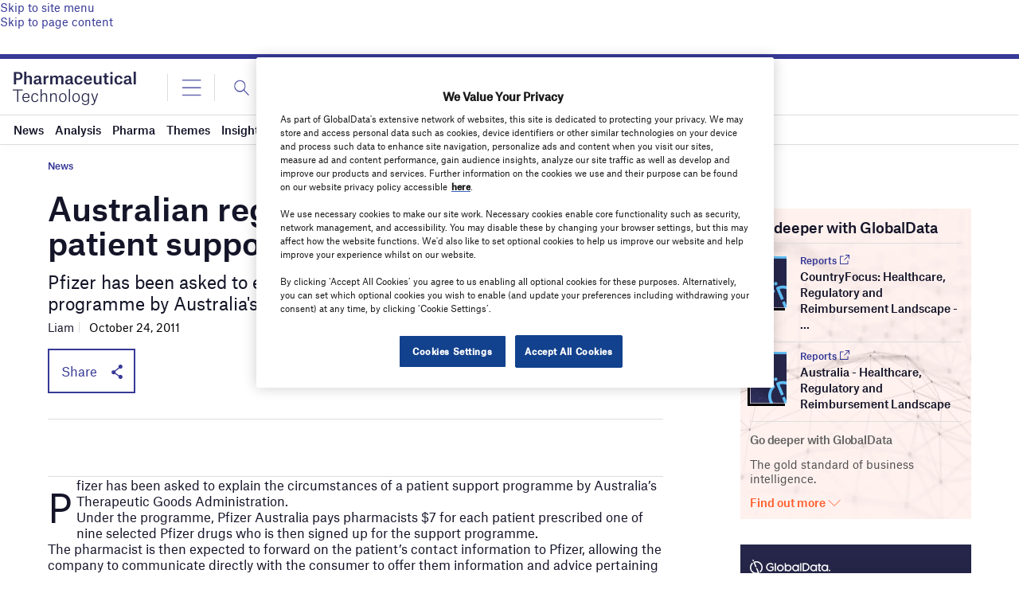

--- FILE ---
content_type: text/html; charset=utf-8
request_url: https://www.google.com/recaptcha/api2/anchor?ar=1&k=6LcqBjQUAAAAAOm0OoVcGhdeuwRaYeG44rfzGqtv&co=aHR0cHM6Ly93d3cucGhhcm1hY2V1dGljYWwtdGVjaG5vbG9neS5jb206NDQz&hl=en&v=PoyoqOPhxBO7pBk68S4YbpHZ&size=normal&anchor-ms=20000&execute-ms=30000&cb=gzszsgry55xn
body_size: 49399
content:
<!DOCTYPE HTML><html dir="ltr" lang="en"><head><meta http-equiv="Content-Type" content="text/html; charset=UTF-8">
<meta http-equiv="X-UA-Compatible" content="IE=edge">
<title>reCAPTCHA</title>
<style type="text/css">
/* cyrillic-ext */
@font-face {
  font-family: 'Roboto';
  font-style: normal;
  font-weight: 400;
  font-stretch: 100%;
  src: url(//fonts.gstatic.com/s/roboto/v48/KFO7CnqEu92Fr1ME7kSn66aGLdTylUAMa3GUBHMdazTgWw.woff2) format('woff2');
  unicode-range: U+0460-052F, U+1C80-1C8A, U+20B4, U+2DE0-2DFF, U+A640-A69F, U+FE2E-FE2F;
}
/* cyrillic */
@font-face {
  font-family: 'Roboto';
  font-style: normal;
  font-weight: 400;
  font-stretch: 100%;
  src: url(//fonts.gstatic.com/s/roboto/v48/KFO7CnqEu92Fr1ME7kSn66aGLdTylUAMa3iUBHMdazTgWw.woff2) format('woff2');
  unicode-range: U+0301, U+0400-045F, U+0490-0491, U+04B0-04B1, U+2116;
}
/* greek-ext */
@font-face {
  font-family: 'Roboto';
  font-style: normal;
  font-weight: 400;
  font-stretch: 100%;
  src: url(//fonts.gstatic.com/s/roboto/v48/KFO7CnqEu92Fr1ME7kSn66aGLdTylUAMa3CUBHMdazTgWw.woff2) format('woff2');
  unicode-range: U+1F00-1FFF;
}
/* greek */
@font-face {
  font-family: 'Roboto';
  font-style: normal;
  font-weight: 400;
  font-stretch: 100%;
  src: url(//fonts.gstatic.com/s/roboto/v48/KFO7CnqEu92Fr1ME7kSn66aGLdTylUAMa3-UBHMdazTgWw.woff2) format('woff2');
  unicode-range: U+0370-0377, U+037A-037F, U+0384-038A, U+038C, U+038E-03A1, U+03A3-03FF;
}
/* math */
@font-face {
  font-family: 'Roboto';
  font-style: normal;
  font-weight: 400;
  font-stretch: 100%;
  src: url(//fonts.gstatic.com/s/roboto/v48/KFO7CnqEu92Fr1ME7kSn66aGLdTylUAMawCUBHMdazTgWw.woff2) format('woff2');
  unicode-range: U+0302-0303, U+0305, U+0307-0308, U+0310, U+0312, U+0315, U+031A, U+0326-0327, U+032C, U+032F-0330, U+0332-0333, U+0338, U+033A, U+0346, U+034D, U+0391-03A1, U+03A3-03A9, U+03B1-03C9, U+03D1, U+03D5-03D6, U+03F0-03F1, U+03F4-03F5, U+2016-2017, U+2034-2038, U+203C, U+2040, U+2043, U+2047, U+2050, U+2057, U+205F, U+2070-2071, U+2074-208E, U+2090-209C, U+20D0-20DC, U+20E1, U+20E5-20EF, U+2100-2112, U+2114-2115, U+2117-2121, U+2123-214F, U+2190, U+2192, U+2194-21AE, U+21B0-21E5, U+21F1-21F2, U+21F4-2211, U+2213-2214, U+2216-22FF, U+2308-230B, U+2310, U+2319, U+231C-2321, U+2336-237A, U+237C, U+2395, U+239B-23B7, U+23D0, U+23DC-23E1, U+2474-2475, U+25AF, U+25B3, U+25B7, U+25BD, U+25C1, U+25CA, U+25CC, U+25FB, U+266D-266F, U+27C0-27FF, U+2900-2AFF, U+2B0E-2B11, U+2B30-2B4C, U+2BFE, U+3030, U+FF5B, U+FF5D, U+1D400-1D7FF, U+1EE00-1EEFF;
}
/* symbols */
@font-face {
  font-family: 'Roboto';
  font-style: normal;
  font-weight: 400;
  font-stretch: 100%;
  src: url(//fonts.gstatic.com/s/roboto/v48/KFO7CnqEu92Fr1ME7kSn66aGLdTylUAMaxKUBHMdazTgWw.woff2) format('woff2');
  unicode-range: U+0001-000C, U+000E-001F, U+007F-009F, U+20DD-20E0, U+20E2-20E4, U+2150-218F, U+2190, U+2192, U+2194-2199, U+21AF, U+21E6-21F0, U+21F3, U+2218-2219, U+2299, U+22C4-22C6, U+2300-243F, U+2440-244A, U+2460-24FF, U+25A0-27BF, U+2800-28FF, U+2921-2922, U+2981, U+29BF, U+29EB, U+2B00-2BFF, U+4DC0-4DFF, U+FFF9-FFFB, U+10140-1018E, U+10190-1019C, U+101A0, U+101D0-101FD, U+102E0-102FB, U+10E60-10E7E, U+1D2C0-1D2D3, U+1D2E0-1D37F, U+1F000-1F0FF, U+1F100-1F1AD, U+1F1E6-1F1FF, U+1F30D-1F30F, U+1F315, U+1F31C, U+1F31E, U+1F320-1F32C, U+1F336, U+1F378, U+1F37D, U+1F382, U+1F393-1F39F, U+1F3A7-1F3A8, U+1F3AC-1F3AF, U+1F3C2, U+1F3C4-1F3C6, U+1F3CA-1F3CE, U+1F3D4-1F3E0, U+1F3ED, U+1F3F1-1F3F3, U+1F3F5-1F3F7, U+1F408, U+1F415, U+1F41F, U+1F426, U+1F43F, U+1F441-1F442, U+1F444, U+1F446-1F449, U+1F44C-1F44E, U+1F453, U+1F46A, U+1F47D, U+1F4A3, U+1F4B0, U+1F4B3, U+1F4B9, U+1F4BB, U+1F4BF, U+1F4C8-1F4CB, U+1F4D6, U+1F4DA, U+1F4DF, U+1F4E3-1F4E6, U+1F4EA-1F4ED, U+1F4F7, U+1F4F9-1F4FB, U+1F4FD-1F4FE, U+1F503, U+1F507-1F50B, U+1F50D, U+1F512-1F513, U+1F53E-1F54A, U+1F54F-1F5FA, U+1F610, U+1F650-1F67F, U+1F687, U+1F68D, U+1F691, U+1F694, U+1F698, U+1F6AD, U+1F6B2, U+1F6B9-1F6BA, U+1F6BC, U+1F6C6-1F6CF, U+1F6D3-1F6D7, U+1F6E0-1F6EA, U+1F6F0-1F6F3, U+1F6F7-1F6FC, U+1F700-1F7FF, U+1F800-1F80B, U+1F810-1F847, U+1F850-1F859, U+1F860-1F887, U+1F890-1F8AD, U+1F8B0-1F8BB, U+1F8C0-1F8C1, U+1F900-1F90B, U+1F93B, U+1F946, U+1F984, U+1F996, U+1F9E9, U+1FA00-1FA6F, U+1FA70-1FA7C, U+1FA80-1FA89, U+1FA8F-1FAC6, U+1FACE-1FADC, U+1FADF-1FAE9, U+1FAF0-1FAF8, U+1FB00-1FBFF;
}
/* vietnamese */
@font-face {
  font-family: 'Roboto';
  font-style: normal;
  font-weight: 400;
  font-stretch: 100%;
  src: url(//fonts.gstatic.com/s/roboto/v48/KFO7CnqEu92Fr1ME7kSn66aGLdTylUAMa3OUBHMdazTgWw.woff2) format('woff2');
  unicode-range: U+0102-0103, U+0110-0111, U+0128-0129, U+0168-0169, U+01A0-01A1, U+01AF-01B0, U+0300-0301, U+0303-0304, U+0308-0309, U+0323, U+0329, U+1EA0-1EF9, U+20AB;
}
/* latin-ext */
@font-face {
  font-family: 'Roboto';
  font-style: normal;
  font-weight: 400;
  font-stretch: 100%;
  src: url(//fonts.gstatic.com/s/roboto/v48/KFO7CnqEu92Fr1ME7kSn66aGLdTylUAMa3KUBHMdazTgWw.woff2) format('woff2');
  unicode-range: U+0100-02BA, U+02BD-02C5, U+02C7-02CC, U+02CE-02D7, U+02DD-02FF, U+0304, U+0308, U+0329, U+1D00-1DBF, U+1E00-1E9F, U+1EF2-1EFF, U+2020, U+20A0-20AB, U+20AD-20C0, U+2113, U+2C60-2C7F, U+A720-A7FF;
}
/* latin */
@font-face {
  font-family: 'Roboto';
  font-style: normal;
  font-weight: 400;
  font-stretch: 100%;
  src: url(//fonts.gstatic.com/s/roboto/v48/KFO7CnqEu92Fr1ME7kSn66aGLdTylUAMa3yUBHMdazQ.woff2) format('woff2');
  unicode-range: U+0000-00FF, U+0131, U+0152-0153, U+02BB-02BC, U+02C6, U+02DA, U+02DC, U+0304, U+0308, U+0329, U+2000-206F, U+20AC, U+2122, U+2191, U+2193, U+2212, U+2215, U+FEFF, U+FFFD;
}
/* cyrillic-ext */
@font-face {
  font-family: 'Roboto';
  font-style: normal;
  font-weight: 500;
  font-stretch: 100%;
  src: url(//fonts.gstatic.com/s/roboto/v48/KFO7CnqEu92Fr1ME7kSn66aGLdTylUAMa3GUBHMdazTgWw.woff2) format('woff2');
  unicode-range: U+0460-052F, U+1C80-1C8A, U+20B4, U+2DE0-2DFF, U+A640-A69F, U+FE2E-FE2F;
}
/* cyrillic */
@font-face {
  font-family: 'Roboto';
  font-style: normal;
  font-weight: 500;
  font-stretch: 100%;
  src: url(//fonts.gstatic.com/s/roboto/v48/KFO7CnqEu92Fr1ME7kSn66aGLdTylUAMa3iUBHMdazTgWw.woff2) format('woff2');
  unicode-range: U+0301, U+0400-045F, U+0490-0491, U+04B0-04B1, U+2116;
}
/* greek-ext */
@font-face {
  font-family: 'Roboto';
  font-style: normal;
  font-weight: 500;
  font-stretch: 100%;
  src: url(//fonts.gstatic.com/s/roboto/v48/KFO7CnqEu92Fr1ME7kSn66aGLdTylUAMa3CUBHMdazTgWw.woff2) format('woff2');
  unicode-range: U+1F00-1FFF;
}
/* greek */
@font-face {
  font-family: 'Roboto';
  font-style: normal;
  font-weight: 500;
  font-stretch: 100%;
  src: url(//fonts.gstatic.com/s/roboto/v48/KFO7CnqEu92Fr1ME7kSn66aGLdTylUAMa3-UBHMdazTgWw.woff2) format('woff2');
  unicode-range: U+0370-0377, U+037A-037F, U+0384-038A, U+038C, U+038E-03A1, U+03A3-03FF;
}
/* math */
@font-face {
  font-family: 'Roboto';
  font-style: normal;
  font-weight: 500;
  font-stretch: 100%;
  src: url(//fonts.gstatic.com/s/roboto/v48/KFO7CnqEu92Fr1ME7kSn66aGLdTylUAMawCUBHMdazTgWw.woff2) format('woff2');
  unicode-range: U+0302-0303, U+0305, U+0307-0308, U+0310, U+0312, U+0315, U+031A, U+0326-0327, U+032C, U+032F-0330, U+0332-0333, U+0338, U+033A, U+0346, U+034D, U+0391-03A1, U+03A3-03A9, U+03B1-03C9, U+03D1, U+03D5-03D6, U+03F0-03F1, U+03F4-03F5, U+2016-2017, U+2034-2038, U+203C, U+2040, U+2043, U+2047, U+2050, U+2057, U+205F, U+2070-2071, U+2074-208E, U+2090-209C, U+20D0-20DC, U+20E1, U+20E5-20EF, U+2100-2112, U+2114-2115, U+2117-2121, U+2123-214F, U+2190, U+2192, U+2194-21AE, U+21B0-21E5, U+21F1-21F2, U+21F4-2211, U+2213-2214, U+2216-22FF, U+2308-230B, U+2310, U+2319, U+231C-2321, U+2336-237A, U+237C, U+2395, U+239B-23B7, U+23D0, U+23DC-23E1, U+2474-2475, U+25AF, U+25B3, U+25B7, U+25BD, U+25C1, U+25CA, U+25CC, U+25FB, U+266D-266F, U+27C0-27FF, U+2900-2AFF, U+2B0E-2B11, U+2B30-2B4C, U+2BFE, U+3030, U+FF5B, U+FF5D, U+1D400-1D7FF, U+1EE00-1EEFF;
}
/* symbols */
@font-face {
  font-family: 'Roboto';
  font-style: normal;
  font-weight: 500;
  font-stretch: 100%;
  src: url(//fonts.gstatic.com/s/roboto/v48/KFO7CnqEu92Fr1ME7kSn66aGLdTylUAMaxKUBHMdazTgWw.woff2) format('woff2');
  unicode-range: U+0001-000C, U+000E-001F, U+007F-009F, U+20DD-20E0, U+20E2-20E4, U+2150-218F, U+2190, U+2192, U+2194-2199, U+21AF, U+21E6-21F0, U+21F3, U+2218-2219, U+2299, U+22C4-22C6, U+2300-243F, U+2440-244A, U+2460-24FF, U+25A0-27BF, U+2800-28FF, U+2921-2922, U+2981, U+29BF, U+29EB, U+2B00-2BFF, U+4DC0-4DFF, U+FFF9-FFFB, U+10140-1018E, U+10190-1019C, U+101A0, U+101D0-101FD, U+102E0-102FB, U+10E60-10E7E, U+1D2C0-1D2D3, U+1D2E0-1D37F, U+1F000-1F0FF, U+1F100-1F1AD, U+1F1E6-1F1FF, U+1F30D-1F30F, U+1F315, U+1F31C, U+1F31E, U+1F320-1F32C, U+1F336, U+1F378, U+1F37D, U+1F382, U+1F393-1F39F, U+1F3A7-1F3A8, U+1F3AC-1F3AF, U+1F3C2, U+1F3C4-1F3C6, U+1F3CA-1F3CE, U+1F3D4-1F3E0, U+1F3ED, U+1F3F1-1F3F3, U+1F3F5-1F3F7, U+1F408, U+1F415, U+1F41F, U+1F426, U+1F43F, U+1F441-1F442, U+1F444, U+1F446-1F449, U+1F44C-1F44E, U+1F453, U+1F46A, U+1F47D, U+1F4A3, U+1F4B0, U+1F4B3, U+1F4B9, U+1F4BB, U+1F4BF, U+1F4C8-1F4CB, U+1F4D6, U+1F4DA, U+1F4DF, U+1F4E3-1F4E6, U+1F4EA-1F4ED, U+1F4F7, U+1F4F9-1F4FB, U+1F4FD-1F4FE, U+1F503, U+1F507-1F50B, U+1F50D, U+1F512-1F513, U+1F53E-1F54A, U+1F54F-1F5FA, U+1F610, U+1F650-1F67F, U+1F687, U+1F68D, U+1F691, U+1F694, U+1F698, U+1F6AD, U+1F6B2, U+1F6B9-1F6BA, U+1F6BC, U+1F6C6-1F6CF, U+1F6D3-1F6D7, U+1F6E0-1F6EA, U+1F6F0-1F6F3, U+1F6F7-1F6FC, U+1F700-1F7FF, U+1F800-1F80B, U+1F810-1F847, U+1F850-1F859, U+1F860-1F887, U+1F890-1F8AD, U+1F8B0-1F8BB, U+1F8C0-1F8C1, U+1F900-1F90B, U+1F93B, U+1F946, U+1F984, U+1F996, U+1F9E9, U+1FA00-1FA6F, U+1FA70-1FA7C, U+1FA80-1FA89, U+1FA8F-1FAC6, U+1FACE-1FADC, U+1FADF-1FAE9, U+1FAF0-1FAF8, U+1FB00-1FBFF;
}
/* vietnamese */
@font-face {
  font-family: 'Roboto';
  font-style: normal;
  font-weight: 500;
  font-stretch: 100%;
  src: url(//fonts.gstatic.com/s/roboto/v48/KFO7CnqEu92Fr1ME7kSn66aGLdTylUAMa3OUBHMdazTgWw.woff2) format('woff2');
  unicode-range: U+0102-0103, U+0110-0111, U+0128-0129, U+0168-0169, U+01A0-01A1, U+01AF-01B0, U+0300-0301, U+0303-0304, U+0308-0309, U+0323, U+0329, U+1EA0-1EF9, U+20AB;
}
/* latin-ext */
@font-face {
  font-family: 'Roboto';
  font-style: normal;
  font-weight: 500;
  font-stretch: 100%;
  src: url(//fonts.gstatic.com/s/roboto/v48/KFO7CnqEu92Fr1ME7kSn66aGLdTylUAMa3KUBHMdazTgWw.woff2) format('woff2');
  unicode-range: U+0100-02BA, U+02BD-02C5, U+02C7-02CC, U+02CE-02D7, U+02DD-02FF, U+0304, U+0308, U+0329, U+1D00-1DBF, U+1E00-1E9F, U+1EF2-1EFF, U+2020, U+20A0-20AB, U+20AD-20C0, U+2113, U+2C60-2C7F, U+A720-A7FF;
}
/* latin */
@font-face {
  font-family: 'Roboto';
  font-style: normal;
  font-weight: 500;
  font-stretch: 100%;
  src: url(//fonts.gstatic.com/s/roboto/v48/KFO7CnqEu92Fr1ME7kSn66aGLdTylUAMa3yUBHMdazQ.woff2) format('woff2');
  unicode-range: U+0000-00FF, U+0131, U+0152-0153, U+02BB-02BC, U+02C6, U+02DA, U+02DC, U+0304, U+0308, U+0329, U+2000-206F, U+20AC, U+2122, U+2191, U+2193, U+2212, U+2215, U+FEFF, U+FFFD;
}
/* cyrillic-ext */
@font-face {
  font-family: 'Roboto';
  font-style: normal;
  font-weight: 900;
  font-stretch: 100%;
  src: url(//fonts.gstatic.com/s/roboto/v48/KFO7CnqEu92Fr1ME7kSn66aGLdTylUAMa3GUBHMdazTgWw.woff2) format('woff2');
  unicode-range: U+0460-052F, U+1C80-1C8A, U+20B4, U+2DE0-2DFF, U+A640-A69F, U+FE2E-FE2F;
}
/* cyrillic */
@font-face {
  font-family: 'Roboto';
  font-style: normal;
  font-weight: 900;
  font-stretch: 100%;
  src: url(//fonts.gstatic.com/s/roboto/v48/KFO7CnqEu92Fr1ME7kSn66aGLdTylUAMa3iUBHMdazTgWw.woff2) format('woff2');
  unicode-range: U+0301, U+0400-045F, U+0490-0491, U+04B0-04B1, U+2116;
}
/* greek-ext */
@font-face {
  font-family: 'Roboto';
  font-style: normal;
  font-weight: 900;
  font-stretch: 100%;
  src: url(//fonts.gstatic.com/s/roboto/v48/KFO7CnqEu92Fr1ME7kSn66aGLdTylUAMa3CUBHMdazTgWw.woff2) format('woff2');
  unicode-range: U+1F00-1FFF;
}
/* greek */
@font-face {
  font-family: 'Roboto';
  font-style: normal;
  font-weight: 900;
  font-stretch: 100%;
  src: url(//fonts.gstatic.com/s/roboto/v48/KFO7CnqEu92Fr1ME7kSn66aGLdTylUAMa3-UBHMdazTgWw.woff2) format('woff2');
  unicode-range: U+0370-0377, U+037A-037F, U+0384-038A, U+038C, U+038E-03A1, U+03A3-03FF;
}
/* math */
@font-face {
  font-family: 'Roboto';
  font-style: normal;
  font-weight: 900;
  font-stretch: 100%;
  src: url(//fonts.gstatic.com/s/roboto/v48/KFO7CnqEu92Fr1ME7kSn66aGLdTylUAMawCUBHMdazTgWw.woff2) format('woff2');
  unicode-range: U+0302-0303, U+0305, U+0307-0308, U+0310, U+0312, U+0315, U+031A, U+0326-0327, U+032C, U+032F-0330, U+0332-0333, U+0338, U+033A, U+0346, U+034D, U+0391-03A1, U+03A3-03A9, U+03B1-03C9, U+03D1, U+03D5-03D6, U+03F0-03F1, U+03F4-03F5, U+2016-2017, U+2034-2038, U+203C, U+2040, U+2043, U+2047, U+2050, U+2057, U+205F, U+2070-2071, U+2074-208E, U+2090-209C, U+20D0-20DC, U+20E1, U+20E5-20EF, U+2100-2112, U+2114-2115, U+2117-2121, U+2123-214F, U+2190, U+2192, U+2194-21AE, U+21B0-21E5, U+21F1-21F2, U+21F4-2211, U+2213-2214, U+2216-22FF, U+2308-230B, U+2310, U+2319, U+231C-2321, U+2336-237A, U+237C, U+2395, U+239B-23B7, U+23D0, U+23DC-23E1, U+2474-2475, U+25AF, U+25B3, U+25B7, U+25BD, U+25C1, U+25CA, U+25CC, U+25FB, U+266D-266F, U+27C0-27FF, U+2900-2AFF, U+2B0E-2B11, U+2B30-2B4C, U+2BFE, U+3030, U+FF5B, U+FF5D, U+1D400-1D7FF, U+1EE00-1EEFF;
}
/* symbols */
@font-face {
  font-family: 'Roboto';
  font-style: normal;
  font-weight: 900;
  font-stretch: 100%;
  src: url(//fonts.gstatic.com/s/roboto/v48/KFO7CnqEu92Fr1ME7kSn66aGLdTylUAMaxKUBHMdazTgWw.woff2) format('woff2');
  unicode-range: U+0001-000C, U+000E-001F, U+007F-009F, U+20DD-20E0, U+20E2-20E4, U+2150-218F, U+2190, U+2192, U+2194-2199, U+21AF, U+21E6-21F0, U+21F3, U+2218-2219, U+2299, U+22C4-22C6, U+2300-243F, U+2440-244A, U+2460-24FF, U+25A0-27BF, U+2800-28FF, U+2921-2922, U+2981, U+29BF, U+29EB, U+2B00-2BFF, U+4DC0-4DFF, U+FFF9-FFFB, U+10140-1018E, U+10190-1019C, U+101A0, U+101D0-101FD, U+102E0-102FB, U+10E60-10E7E, U+1D2C0-1D2D3, U+1D2E0-1D37F, U+1F000-1F0FF, U+1F100-1F1AD, U+1F1E6-1F1FF, U+1F30D-1F30F, U+1F315, U+1F31C, U+1F31E, U+1F320-1F32C, U+1F336, U+1F378, U+1F37D, U+1F382, U+1F393-1F39F, U+1F3A7-1F3A8, U+1F3AC-1F3AF, U+1F3C2, U+1F3C4-1F3C6, U+1F3CA-1F3CE, U+1F3D4-1F3E0, U+1F3ED, U+1F3F1-1F3F3, U+1F3F5-1F3F7, U+1F408, U+1F415, U+1F41F, U+1F426, U+1F43F, U+1F441-1F442, U+1F444, U+1F446-1F449, U+1F44C-1F44E, U+1F453, U+1F46A, U+1F47D, U+1F4A3, U+1F4B0, U+1F4B3, U+1F4B9, U+1F4BB, U+1F4BF, U+1F4C8-1F4CB, U+1F4D6, U+1F4DA, U+1F4DF, U+1F4E3-1F4E6, U+1F4EA-1F4ED, U+1F4F7, U+1F4F9-1F4FB, U+1F4FD-1F4FE, U+1F503, U+1F507-1F50B, U+1F50D, U+1F512-1F513, U+1F53E-1F54A, U+1F54F-1F5FA, U+1F610, U+1F650-1F67F, U+1F687, U+1F68D, U+1F691, U+1F694, U+1F698, U+1F6AD, U+1F6B2, U+1F6B9-1F6BA, U+1F6BC, U+1F6C6-1F6CF, U+1F6D3-1F6D7, U+1F6E0-1F6EA, U+1F6F0-1F6F3, U+1F6F7-1F6FC, U+1F700-1F7FF, U+1F800-1F80B, U+1F810-1F847, U+1F850-1F859, U+1F860-1F887, U+1F890-1F8AD, U+1F8B0-1F8BB, U+1F8C0-1F8C1, U+1F900-1F90B, U+1F93B, U+1F946, U+1F984, U+1F996, U+1F9E9, U+1FA00-1FA6F, U+1FA70-1FA7C, U+1FA80-1FA89, U+1FA8F-1FAC6, U+1FACE-1FADC, U+1FADF-1FAE9, U+1FAF0-1FAF8, U+1FB00-1FBFF;
}
/* vietnamese */
@font-face {
  font-family: 'Roboto';
  font-style: normal;
  font-weight: 900;
  font-stretch: 100%;
  src: url(//fonts.gstatic.com/s/roboto/v48/KFO7CnqEu92Fr1ME7kSn66aGLdTylUAMa3OUBHMdazTgWw.woff2) format('woff2');
  unicode-range: U+0102-0103, U+0110-0111, U+0128-0129, U+0168-0169, U+01A0-01A1, U+01AF-01B0, U+0300-0301, U+0303-0304, U+0308-0309, U+0323, U+0329, U+1EA0-1EF9, U+20AB;
}
/* latin-ext */
@font-face {
  font-family: 'Roboto';
  font-style: normal;
  font-weight: 900;
  font-stretch: 100%;
  src: url(//fonts.gstatic.com/s/roboto/v48/KFO7CnqEu92Fr1ME7kSn66aGLdTylUAMa3KUBHMdazTgWw.woff2) format('woff2');
  unicode-range: U+0100-02BA, U+02BD-02C5, U+02C7-02CC, U+02CE-02D7, U+02DD-02FF, U+0304, U+0308, U+0329, U+1D00-1DBF, U+1E00-1E9F, U+1EF2-1EFF, U+2020, U+20A0-20AB, U+20AD-20C0, U+2113, U+2C60-2C7F, U+A720-A7FF;
}
/* latin */
@font-face {
  font-family: 'Roboto';
  font-style: normal;
  font-weight: 900;
  font-stretch: 100%;
  src: url(//fonts.gstatic.com/s/roboto/v48/KFO7CnqEu92Fr1ME7kSn66aGLdTylUAMa3yUBHMdazQ.woff2) format('woff2');
  unicode-range: U+0000-00FF, U+0131, U+0152-0153, U+02BB-02BC, U+02C6, U+02DA, U+02DC, U+0304, U+0308, U+0329, U+2000-206F, U+20AC, U+2122, U+2191, U+2193, U+2212, U+2215, U+FEFF, U+FFFD;
}

</style>
<link rel="stylesheet" type="text/css" href="https://www.gstatic.com/recaptcha/releases/PoyoqOPhxBO7pBk68S4YbpHZ/styles__ltr.css">
<script nonce="TvCLDAY1gh7F3amw8lZOYg" type="text/javascript">window['__recaptcha_api'] = 'https://www.google.com/recaptcha/api2/';</script>
<script type="text/javascript" src="https://www.gstatic.com/recaptcha/releases/PoyoqOPhxBO7pBk68S4YbpHZ/recaptcha__en.js" nonce="TvCLDAY1gh7F3amw8lZOYg">
      
    </script></head>
<body><div id="rc-anchor-alert" class="rc-anchor-alert"></div>
<input type="hidden" id="recaptcha-token" value="[base64]">
<script type="text/javascript" nonce="TvCLDAY1gh7F3amw8lZOYg">
      recaptcha.anchor.Main.init("[\x22ainput\x22,[\x22bgdata\x22,\x22\x22,\[base64]/[base64]/MjU1Ong/[base64]/[base64]/[base64]/[base64]/[base64]/[base64]/[base64]/[base64]/[base64]/[base64]/[base64]/[base64]/[base64]/[base64]/[base64]\\u003d\x22,\[base64]\\u003d\\u003d\x22,\x22woHChVjDt8Kqf0/CusO8VR/DhsOdYgs4wr9/wrsuwrvCgkvDucOYw7ssdsO6LcONPsKdaMOtTMOhdsKlB8KCwrsAwoIYwrAAwo5iSMKLcXfCisKCZCA4XREkAsOTbcKnH8Kxwp9vanLCtH/[base64]/DvT7CtH7DpkbCpkbCjcOyw7nDv8ODW3J+wos7wq/DoGbCksKowrXDggVUGWXDvMOoZkkdCsK9XxoewovDpSHCn8K2FGvCr8OaK8OJw5zCm8OLw5fDncKPwp/ClERhwrU/L8KKw6YFwrlEwqjCognDtMOObi7CjsOfa37Du8OKbXJ0HsOIR8Kdwo/CvMOlw4bDi14cInrDscKswoVewovDlk/Ck8Kuw6PDncOzwrM4w4LDisKKSQTDlxhQAhXDuiJTw4RBNlnDhyvCrcKOdSHDtMK0wqAHIRFjG8OYEMK9w43DmcKgwpfCpkUOSFLCgMOeD8KfwoZ/dWLCjcKXwo/DoxECSgjDrMO2csKdwp7CnC9ewrtJwpDCoMOhTcOiw5/CiWLClyEPw5XDhgxDwpzDm8KvwrXCgMKOWsOVwqbChFTCo3bCgXF0w7vDqmrCvcK2HGYMf8O+w4DDli5JJRHDvsOaDMKUwobDszTDsMOjNcOED19LVcOXbMOufCc/asOMIsKqwrXCmMKMwrfDoxRIw4Bzw7/DgsOjJsKPW8K/A8OeF8OaQ8Krw73DsHPCkmPDjWB+KcKqw7jCg8O2wp/Dn8KgcsOgwqfDp0MzEirClhzDrwNHDsKcw4bDuRvDg2Y8M8O7wrtvwploQinClEUpQ8KjwpPCm8Ouw6Z+a8KRJcKcw6x0wqUxwrHDgsK9woMdTHzCr8K4wpsxwqcCO8OHesKhw5/DnA87Y8OmB8Kyw7zDvsOlVC9Mw53DnQzDlCvCjQNDMFMsNxjDn8O6PhoTwoXCkHnCm2jCjcKCwprDmcKMWS/CnC/CiiNhcV/[base64]/FMKxwqNtbBXCksOVeSHDrMOZwqXDucKSw60uZcKKCMKwK8OfYnYKw68xTy/CicKqw6omw7c+Uyhnwq3DhSTDgsKUw6EowoV5YMOpP8KEw40Uw5gNwrnDqE7DgMKoGAh/wrnDkDrCvGrCrXHDu13DlA7CscOGwp1vQMO7ZUhVCcKlecKnNipwNQLCqAPDjcOjw4vCtWhpw6wAf0gIw74Iwpx/wojCv0/ClHpsw5subUjCrcKqw5zDm8KhHXxjT8KtTWcuwo9CeMKSecO2YsKiwrBNw7/[base64]/CrsKDwq4JBXzDhcOwRk0PUcKNwpg/w4EUwoHCl01YwpEEwojCoyEGTFEEHFjCosORZcKdWAMKw5lGS8OSwq4OQMKtw7wVw73Dlj0gGMKGMlBtIsOkRGrCiTTCv8OAbwDDoAc/[base64]/Cv8OJNiIYw4pSRMKowrHDpxPCim3CucO+HxzDrsOzwrTDisOedzHCosOsw7xbQx3DmsKtwqRTwpvCkU9LT37DlxHCkMOVMSLCtcKCC3F3JcOTD8OXIsKFwqEAw7fClRRfI8KnLMOxAMOZMsOpXRjCoUvCv3jDpsKPJ8O3Z8K2w6c/LsKNdcOxwoAgwplmClQXPsOtXBjCsMKTwrTDjMKRw6bCl8OLN8KufcOkSMOjAcOKwrZ+wpTCvDjCkExTWVnChcKkQ23DigIKfGLDpFIpwqA6McKLUWTCoixJwp8nwoDCqzfDmcONw45pw5whw5YraRTDmsOswrtrcGp/[base64]/Ds8KiFBkYWmw5bAcrJjTDocO1J0Zow43Dk8KLw4jDj8Okw7tmw6HCmsOkw63DncOWIWF1w5pUCMONwo7DlQ7DpsOhw4E/[base64]/CsknCtMObw7tjO8O4wq9gWsOKfx3DujhIwrYme2zDiH3Cjz7Ct8KuKMKBIy3DucOxw6/CjUNiw7zDjsOow5zCg8ORYcKBH3Z4E8Kew4ZoMTbCulDCoF/DvcOEGlMkwo9tegJEWsKmwo/CqcO8QGbCqgYgbQkGZkHDmF0GKiDDtVjDsEt6HUfChcOfwqLDt8OZwqjCi2UPw5/CpMKGwpIzHcO1QMKjw6UZw61Qw7vCtcO7wqpHXFY3WcOITwIPwr18wpBFPRcJL03CvynCrcOUwqQ4PmwZw4DCkcKbw6Yww4LDhMObwq86bMOwa0LDqTEHXkzDhy7DvcOjwoBRwrtTPxBlwp/CsBlVQ0t1PsOJw67DqhHDj8OuBcOBFkRweWHCo0XCrsOtwqPCgDLCj8KpGsKFw5ETw4/DuMO8w5lHNMOZGcOTw6vCqBtRMhfDpA7Cj3DCm8K7e8OtawM9w4JRDgjCt8KNH8Kdw683wokow608wpLDtcKTwpzDlDYfO1/DicOqw7LDi8KKwrnDji5Mw41nw4/[base64]/Dhg82w5Qdw6UCw5x8D256w7jDhcKQcCFgw4dddjRdP8KWacOxwq83e3DDusO5e3/Doks5NMO2H2rCjMOrA8K/TmI6TkrCr8OnQH5ww6vCvBXDisO4IgbDu8K8D3Fsw5ZcwogBw74hw7VSaMOqAUDDv8KZF8OeCTFFwo3DvwrCjcO5wpV9wo8gJ8O/wrd2w4APwozDg8OEwpcsHmN7w5rDncKdWcOIICrCqmhpwr/[base64]/CtMKrw7XCuMOBw5/Dr8OKeiUqw4Z6ccO2Gw/Ds8KaWH3DpkkWUMKfNcKSZ8Knw59bw5EIw4Z7w5dlA0QhcjbCkVU7wrXDnsKObQPDvgTDq8O6wpx7wrTDhBPDk8KHD8KUEj8LDMOpdMKuPRPDnEjDhXJCRsK6w5zDlcOTwo/[base64]/CjDgVw73CnC4sWAdtK1kpPTQVw7dsbcOsZMO0BUnDqm/CtMKiw4o+eh3DmnxlwpHCuMKjwqbDtMKQw7HDq8ORw7kqwqPCuirCv8KgUMOiw4VRwotZw6VyE8O6TE/DvApnw4zCssOtVFzCvEdZwrAVRsO2w6vDnW7Ch8KpRj/DicKQdlXDhsOJHAXClDzDqUU1bcKQw6Qdw6/[base64]/SnUnHSMCw5NZwpFucsOzw6UXQS5QGMO/asOQw5bDhCXCl8OSwqPCkDzDuzfDvMKgA8OqwppxccKoZMKfTz7DisOiwp7DiCd1wqPDk8KLcQXDucKewqLDjxXDu8KIX2ouw69YIsOJwqMRw7nDmGXDqB0Cc8OKwqQ/[base64]/CuMK0YQUUbcKxw61lw6rCm13DvcKIw6tuw4TDgcONwpYmIcObwpNGw4TDn8OrNmLCrTrDtsOAwp17ECfClsOiJyzDpcOeUsKhfCBEWMKfwpDDlsKTB0jDsMO2wo8sA2vDjsOlaAHDqMKmESzDpMKBwpNjwo/Cl1XDhwICw5AuCMKvwodvw505N8OjcRUHRm9nWMKHUj0vWMOFwp5QVm7ChUfCsTFcDAxMw4PCjMKKdcKjw5RmBsKBwqgrdhjDiFvCv2l1wpttw6bCrzrChMKqw4PDrg/CumjCojUGAsOQc8KhwpEnTHbCosKPM8Kaw4PCsxoqw6nDpMKRY29Ywp8hWsK4woUOw7LDkH/DkU/[base64]/wrvDlsOYEsKZEcKpw5NgBcO7BzkgPMOFw4FYKTs4NMOxw4B1Jl9Tw7HDmlUAw6DDlsKAS8OlcSXCpiEhFz3DuEIAbsOPIsKGNMOsw6XCu8KYCx11RMKJXCbDkcKTwr4/eHI0YMOsGSMowrTDkMKrYcKzJ8Kpw5HCq8OlF8KrXMK8w4bChMO6w7BlwqHCuVABXR1RRcKPUMKdVmLCkMOGw7ZdXz4swoXDlsKjS8K/c2TCkMO/[base64]/CvMKtGVYZw5rCm8O/ZcOrR8OQwpjCiBDDqnJ1DB7ChcOnw6fDjcKWIinDjsOpwpLDtHReHjHDrMO+GsK8A2fDjsO8OcOiPHLDocOFPsKtYCzDhcKmbMOSw7Igw6pTwrbCs8OcEsKVw44qw7Z/fmnCmsO8bsKNwoLCn8O0wqw6w4XCoMOhW3hKwpvDucKiw5xxw4/[base64]/DncONw6xUS8Otw6jCjlBywp/CpR7ChsO0VMKhw7w5IkkSdT5DwqkfSSLDo8OQL8O4UcOfNMKEwq3DrcO+Wm4PLCfCqMOgZVHCom/DoQ0Yw7l1BcOTwpx6w4PCtVcxw57DqcKYwq5iFMK8wrzCtlbDksKtw4ROLm4lwrrCjsO6wpHCnxQPXUM6NkHCqcKbw6vCiMOTwp1Iw54Kw4TClsOtw75OdWPCk2bDnkROS1vDl8KNEMKyF0Rdw6/DoGthCTbDocOjwpcQZ8KqcBZxFX5iwoo9wrbCncOAw43DkD4WwpHCmcOAw5jDqSsPRnIawqnDgTIEwrwPTMKiAsOxAgxNw4DCncObDxY1OAXCpsOHGj/CscOEKSBpYBpyw5pFCVzDq8KrPMKPwq9iwr3DmsKeYhDCpWBgRwV7CsKew4/DinLCm8OJw6UZW1RRwp5PIsK5aMOXwqVLQ1w4cMKdwoIJN1ldEwfDnCfDmcOcZsOsw5wMwqN9FMO+wpoFdsO6w5sHMD3CisK0csOIwp7DvcOKwqfDkRfDksOPwoxgJ8KFC8O1TA7CqQzCssKmOk/Di8OaGcKXGEfDlMO1BxgowozDvcKRJMKBP0PCohLDvcOvw4nDnkcwIHoPwq5ZwrwRw5LCuGvDrMKTwrHCgj8MAT0Wwp8eEwo7fxDDgMOVMsK8BEptLWLDjcKDIHzDvsKRVH3DpcObe8O0wowgw6EyURDDvMKOwpbClsO1w4zCvsOOw6/CpsOewqXDnsOqWcOIcSzCk3fCqsOJfcOkw7Yhei1TORDDuhMSfXnDiR1+w600TQdXaMKlwrfDo8OywpLCiXHDpF7Cp2dYYMOtfsK8wqlVJCXCpkhewoJWwqTCqjVEwqXCjWrDs2UHbx7DhA/[base64]/Ds0PDrj7DhsKPwp4JccKvw4JXDhlUwp3Dm3ZkS2gRWMKrBcO5bQbCqk7CoGkLAxksw5jCmHsbA8K2AcKvRBzDl3Z/DMKTw6EMYsO9wrdafMK3wozCozULendKBQMhPMKEw6bDhsKcXsKUw71Yw53ChBjCiChPw7vCmn7DgMKmwrlAwo3DlBzDq3xpwppjw4jDmCRww4clwqXDil3CuyEINEp3FHt/wqjDkMKIMsKaVAYjXcO3wrnCuMOAw4DCisO9wqlyOivDiGRaw7MJX8OiwoDDgk3DocOkw4wmw7TCpcKAUCTCvcKtw4/[base64]/woQ/[base64]/AcK6G2nDu0vCsMKvFDJKw544BnPCghN7w5/Dj8OuQMONHsOcJcOZw7/DiMKcw4J5w713HBnDpHQlf2V8wqBQf8Oxw5gRw7LDrkICJ8OIYj1JbsKCwofDrA4RwrNqIU3DjxfCmQLCnWvDvMKObcKgwoI4NRRfw58+w5R9wp0hZkrCrMKPUD/[base64]/Cpi7CqlMHw7XDoWnCm8K/G8KUwo40w4UTeB8lQSdbw7bDtB9pw57Co0bCtxd6Yx/DgsO3c2LCq8OzSsOTwo4FwqDCm19ywrsPw7BdwqHCr8OhaX3Cp8O8w7/[base64]/Cv8KzwrhxwovDmSrDkMOawoAGw6/ChMKPJ8K7CcO3MRDCuTEEw4PCrsOlwqvDicOUQcOsYhkNwol2GEHDkcOQwp19w6bDuHLCoUvCrcOyJcO6wptewokLdU/CsVnDswlILzHCs2bDo8OCGDPDilt/w43DgsOgw7vClTQ5w6BNK0zCgDd8w63DjcOWCcOtYjs1FEfCtAfCmMOnwqHCksOqwpLDvsO0wpZ0w7PCpcOTXR40woFMwr/CiVPDicO+wpRKacOvw6McUsK6w4N8w7MQLHXDoMKULsOHV8OewqLDkMOVwr4tb3E/wrPDv2peV3nChcOwCzxvwpXCnMKdwqJCaMOoPH5BR8KSGsOnwqTChMK3HMKkwprDtMKuTcKLOMOKa3dPw7oibSUHfsONPVF/[base64]/JMKMMcKfJBoEfsKEE8OPfcKOBcOiFyAlDmUVZMOYXDYBOGHDpFtrw5p5egxEX8OReWPCm3dHw6Ylw5RXK0dhw47Dg8K2O2gsw4sIw6Ruw6rDjWjDrW3DmsKpVCHCm0rCo8O9DcKiw6FQIMKoAxXDp8Kfw4fDml7DtH/[base64]/[base64]/[base64]/w5jCo248clfCgcKvwoLDmsKHw7zCowpjHH4sw6AFw4rDrGhfDFHCr1TCucO+wp7DlBbCvMONDnzCuMKyQzPDp8Oow5YbWsOxw7DCpGHDlMOTC8KmUcO5wprDjUnCvMOcbsOiwq/Dszd3wpNmUMOyw4jDhAAKw4Eww7nCuxnDpRglwp3CkXnDlV0UHMKCEivCi00pNcKrGVY4JsKCS8KYWATDkjbDhcOtHltLw7dewqYaGcKhw4zDtMKNUGTCr8OVw6hcw5wrwoUnSBTCrMKkwq8awrnDryLCpzzCnMOiHsK8azNydwp/w5LCrQwdw4vDncKwwqTDlGdTE2nDoMKkWsKow6VwR1RdfcKlNcONMxpvSm/DkMOcbUBSwqdqwog+PMKjw5PDmMOhOsKyw6oqUsOYwoTCiGrCtDpmJHR0FMOow5M3wo1zeX87w5HDnFfCt8OWIsKYWRfDlMKWw7kAw4U7KMOICVjDk1nDo8Ogwpd6fMKLQ08ywobCpsOOw7Fgw57CtMKDCMObTyVBwpQwKihVw41qwpTCq1jDog/CosOBw7vDksKFKwLChsKqD0R0w57DuTMdwp1iW3ZewpXDlcOnw5LCjsKhQsKuw63CpcO1fMK4DsOqIsKJwpd8S8OhK8KSDsO1P2rCsHXClGPChsOMGz/CjMKkXX/Ds8OjCMKjYcKAPMOYwpPDjBPDjMOswoc8PsKLWMOmRGsiecO4w5/CmMKiw5wfwp7DkRfCqMOcMgfDhMKgdX9UworDocKswqECwpfCnBbDn8OWw7Few4bCqMKYCcOEw7NgXGgzJ0vDtsKlQsKEwp/ClFbDucOXwoPCvcKGw6vDgxV9fQ3CuDTDoXgGN1djwoorC8KbPQp8w6XCii/[base64]/CiMOHwofCvDQvwo00TsOOwrnCl8KvYcOuwpVuw5HChXcSMQIkAXALHFjChcOXwqpsX2jDv8ONFQDCgE55wqHDmcKbwrHDhcK0GR99PVF/G0kYRn3DjMO8ECgpworCggvDlcOCMURIw5kVwqUAwoDClcKIw4lRQFlTN8OoZi0tw5gLe8KlOxjCssOMw5RLwqPDpMOOa8KgwofCr2fChFphwqzDksOSw4PDpHLDkcOmwp7CosOFNMK6J8OoMcKBwo/CisOUJcKKwrPCp8O/wokobkfDrl7DnEZvwppLU8OTwoZYesO0w4EFRcK1OMOkwpsow6VsWibCmMKaVzXDrD7DpkPCu8K2PcKHwqgEwp/DljFJMAwNw6FrwrEGQMK2YnHDgTFOW2/[base64]/CoBNTw4Y3wpvCgxMLwptdw63CvcOcNS3CtS9iOMOFwotPw4cww6PChh3DncKZw74ZPmNhw5wDw65iwoNzNic2wpvCtMOcIsOCw57DqHUvw6YlAydqw4/CscKPw4hQw6DDtUUUw6vDolt8Q8OpQsORw6XClnEfwrTCrRpMIgDChS4Ww7sYw6nDrDBjwrIqDQ7ClMO8w5jCgHDDgMOvw6kCQcKbV8KrZTULwo/DgQvCh8K3TgAZOTpubjzCmhknQwwyw7cgBzIqIsOXwpUMw5HCrcOewoDCl8OLEzJowrvCtsOFTnR5w7rChHkQdMKVWENlXjzDsMOVw7bCgsOcYcOuIWk/[base64]/dcOzw43CsQYUwoNAesKdw73Di8OpAG5fw4/DhlnDhMO7ExfCj8OHw7bDt8KYwqLCmRbDmcKCw6HCgXddL0oCeD1uF8KPBkcHNh9DKALClGjDnWJaw6fDg0sYYsOmw4IxwpDCq1/DpSzDqcKFwpl9MmsMQMOQDjbCkMOKDi3DmsODw51kw6EuBsOYw5pmG8OTSShzYMOtwpvDkBt2w6/DgTnDj3DCrV3CmsO4woNUw7jCuyPDinpYw40MwrPDoMOEw7YuNVLDrMKuKBlodSJGwp5CYn7Cq8K+BcK9XnwTwopAwoIxMMK5bsKIw7vDhcK+wrzDuTwmAMKSM3bDh2J8TFYMwq4/[base64]/wrISajdXwoQGKlxXw5RAIMOKwobDiQnCjsK1wrXCoDrCvAnCp8OfUcOATsKpwp0cwowJEsKLwpICaMK3wrQgw5DDpiTCoDp3awDCviM+WMKkwo/DicOvf2fCs35Owro7w7YVwr/CjjMqa3fDscOrwqEAwpjDkcKFw4ZsZ048w5PCpsONw47DqcKVwqYLTsK0w5bDssKIYMO6NcOjJhtMAMOpw4/Ci1ktwrvDvnoCw4xdw4fDkDlPMMKABcKPHcO4ZcOWw7kpIsO0PwXDsMODNcK7w7UnfkDDlsK8w4XDrR3DqTIkW3taNVoCwrPDhW7DmRjDssO9BUzDhAnDqHrCmjvDkMKBw7stw6kjXn4fwoHCnlkQw4TDi8OXw5/Dq2Ykwp3DkikgAX1Bw6Y3XMKgw67Ds1jDmn7CgcOTw7kewpF3SMOkw6DDqyU1w6IHN1gaw4xXDRIcV2pewqJCV8K2EcKBHFULWcKsb23DrHnCkQjDl8Kxwq7Ds8KcwqVhwrozYcOtccOfHC4/[base64]/ChXcbScOcwrRuwo8kw5TCjWtAEcK2wohlHsO/wokgVEZ8w6DDpcKeM8K/w5bDiMKEC8KlNiXDt8OywrpCw4PDvMKOw6TDlcKDXcOrIhg6w7sHWMOTaMObdC8+wrUWKx3DlUI7JXUawobCu8O/w6ciwr/DlcObBwPCphjDv8K7SMOvwpnCj2TDlcK4FMOROMKLQUwiw4gZaMKoE8O5N8K5w5LDtg/[base64]/[base64]/DiMK9YMKuwpHDn8OBw53DtcKtw74Yw5R2RiNrJsKnwoHDlcOQPU9bC2UYw5kGNzvCv8OBHMOxw7TCvcOEw4jDkcOhG8O0IQ/DmsKOGcOrQiLDr8ONw5p3worDr8O6w6nDhyPCtnPDjcKeRArDkVLDpXpXwqvCgMOFw4w1wpjCkMKoC8KRwqvCjsOCwpN7csKnwpzCmkfDumDDnXrDgz/DoMKydcKBwrzCn8OYwrvDpMKCw7PDjVXDusOSZ8OFLUXCn8OLcsKnw4AOXFhyF8KjeMKeWlEMcx7Cn8KAwonCusKuwp4Gw6oqAQfDtlTDnUjDtMOTwobDsF0PwqBueiI5w5PDoz/DrAdbHjLDnxNOw7PDuCPCvsKewo7CtS3CoMOOw6xhwogGwotGwqrDtcOyw4nCshtPEitZZzU2wpDDosOVwqDCjMKmw5/DslDDrUoVdDsuP8KOPFHDvQAlw73Ct8KBI8Ouwpp+I8OSwovCk8Kpw5c+w6vDjsKwwrLDq8KfE8K6YmnDnMKWw4rCtWDDuWnDjMOswqXDpBF7wp0fw5Zvwr/DjcOBXQpXQB3DscKhOzfCmsKDw5vDhTwhw7vDkUrDgcKPwp7Co2HCghw3G1YIwozDrk/[base64]/CkUfDnR/[base64]/DtcOFdUzDkS0aw43DuMKQwoJ9Q8Kmw7XCnTsYw4E/[base64]/B044URRwwozCkMOpwopxXcOhwp8sw5gWw53Cj8OYFSJKLV7CssO4w57ClXHDh8OQVcKTIMOvdyfCg8KGScOYHMKDZwTDgDo+M3DCl8OFKcKBw6zDmMKkBMOKw5ACw448wqbDgSxRYQ3DhWHCrhppQsOme8Kjb8OJYMKgCcO9w6kmw5bCiA3CqsOfGMKUwr/CmXTCt8OMw7kiW04kw6k/wprCmSnCojvChzYRYcKXEcKSw6ZbGsKvw5JIZ2/[base64]/[base64]/Co8OZIE0qVSomS8KddMOtw5rCh0DCgh1JwrXCssKEwprDryTDuRvDokvCtj7CjFoRw7Iowr8Dw5x9wprDmRM4w5lPwoTCp8OKBMKqw7s1KsKxwrPDkUrChUB7FGJpJ8KbVgnCksO6w64/BHLCusKSHcOYGj9Kw5d1YX1NAT4IwpZ3a0kww5cEwo1GZMOvw591Y8O0wr/Ckk9RU8K/woTClMO9U8O3T8ORWnbDs8KMwoQtw45Zwo1zYcKzw4h8w6vCncKYGMKJKV3CmsKWwrTDg8K9T8OLGsOUw7wVwpIHZl42wrnDp8O0wrLCvTnDqMOPw71yw4fDn2LCoBZ0PcOtworDkBl/BXLCunIPBMKTAsO7BsK8NQXDpjV2wpPCosOyOGPCjUw1UMOBI8OIwqESQ1PDpxJswoXCmzZ8wrnDqxwFfcKQUMOEPHzCs8OqwozDrDrDhV0YAcOUw7/ChsOrKxDCpsKWPcOxwrU9PXbDhXcKw6DDp30Gw654wqtEwo/DqMK3w6PCmQ44wpLDlzUTPcK7JhUcW8O8GG1LwrsHw4oWcjbDinvCpMOtwptrw7/DnMOfw6R7w7dtw5xpwr/CkcO8ccO5XCFMCwTCu8KTwrYNwovDlcKFwrUaCxEPcxYmwoJvXsOYw7wEa8KeLgtHwp7CksO2w6jCvUd/w7xQwqzDjzDCryRDK8O5wrTDssK6w695PBvCqSPDoMK/w4cxwqg1wrZ3wrsMwr0VVDbDpD17cBUyEMKtHybDtMOBelLCsW5IMGxIwp0NwprCvnJawr4ENwXCmRMww6XDsyNLw5HDt0zCnBkKPsK0w4LDpENswpjDuHEew7J/Z8OATcK4TcOHJsK6fcOMB31jwqB4w4TDvlohTSBDwonCnMKwbWhwwrPDuDQJwpwfw6DCvTbCliLCrF3Dp8Oqd8KDw71AwqIew6oED8OFwqvCtn1TdcO7Wj/DkGzDosOFblvDghVHbWJiTcKuMipYw5B1wp7CtWwWw7TCosKtw4bDm3QmFMKqw4/Dn8Otw6YEw7oJET1tTxzDtx/CoinCuCHCvsOHN8Kawr3Di3LCkFoLw74PI8KVanDCqMKOw63Co8KqL8KFazN+wq12wqoPw4tSwrIbZMKBDwYZNQl7f8OIT3TCisKcw4gawrrDuCA/w4dswokJwoRceEZYJmM6IcKqUgHCpjPDg8OuWzBTwrfDlcK/w6k3wrfClm0GSAcbw4rCvcKjNMOcHsKKwrlnaEPCiivCn3VVw6h2dMKmw4/DqsK5CcK5Q1zDq8ONQ8OXCsKzHFPCk8Ocw7nCqhrDn1Z+wqouOcKzwqo+wrLCscOlM0PDnMOswpFSahRcw5UcQDFOw49LQ8ODwrvDt8OZSXcNPi7DgMKew4fDgnLCncOcVMKJCjrDrsKGK0XCrxRuOjNIa8OSwr/CgMO0wozCoRNYCMO0eFTClzIFwptSwqjCosKhCw9XIcKWYcOHWjTDoT/DicO1Il5QQF8RwqzDlR/Dq0LDs0vDn8OfJ8O+O8KCwpnCqcO8Dhk1w47DjsKKSitww53CncKywp/[base64]/Dn8OJdMK3w7w8wrTDq0JKwrdzwoTCqmcdw7zDkEvDrcKPwp7DrsKwcMKyeXpXw5/DmxIbPMKqw5MiwrZWw6FFERZySsKPw75HNwBjw5NTw5XDhXcqd8OpYRgrGWjCo3/DnyR/wpMuw47CssOOCcKbRlVodsOAFsO/wqElwplxADvDpB99McKzZUzCvjLDicOHwrcrTMKdU8Olw4FUwo5Gw6zDozt3w6w+wolZcMOgJHFzwpHCs8KLFEvDrsODw6wrwpNUwoBCeVHDmVrDm1/DsUE+HQ1UZMKdEMOPw7MmPEbDmcKfw5bDs8OHS2jCk2vCp8OkT8O0GlLDmsK7w48yw48CwofDomQhwr3Cmz7CrcKMwo8xAxVHwqkLwp7CkMO2cBbDkSvCksKfd8OBeUd/woXDnhPCpAIAYMO6w4xMasOcYRZIwrkRWMOCWsKyd8O/KkocwqAVwrfDucOaw6bDmcOuwoJtwqnDj8K+esO/ZsOxK1fCuUbDj2TDiVciwpbDhMOTw48bwrDCiMKHLMKQwp5Tw5/CtsKAw5vDm8KswrbDj3jCsA7DsldKMMKcJsOWWiZNwqxswq48wqrDgcOgInzDnHxMNMKFNy/DiDoOKMOKwqXCiMO7wpLCuMOfD27CucK+w5YNw7PDnVDDthM/[base64]/[base64]/Cn3DDgQJmw4LCh3FqdcOaHmTDnCl+w5B+X8KsO8KrF8KObkUYwqg1wr1rw6cOwop3w7nDowYiU1xrOsKDw55XLsOYwrjDqMO5NcKpwrTDo3JmX8OxSMKRSXDCgjhKwqJ7w5jCh31faBdQw7TClX4/wr5UHMOHLMOnFT0UHD9hwonCmnBiw6/CoEjCqkjDuMKpU2/[base64]/Cp8Ogwrp8LirCmsORTh/Di1zChsKCw64hDMOKwrPCn8KVbcOSFV3DtMKTwpwRwoTClsKXw6TDsV3Cgw4Qw4QFwqI+w4jChcK9woDDvsOGUMO/EcO2wrFgwoDDq8KkwqdIw7/CvgtIPsK/[base64]/DnQjCncKxw7MAw7oYw4DCksKRE8KGUgLDu8OfFsOzIGXCmsO6KwDDoUxFYB3CpSTDpFYgQsOVDMKzwqzDr8K7R8OqwqQxwrcbQnYxwqY8w5zCo8OHV8Ktw6kSwrEZLcKbwqLCo8OuwrgNC8K/w695wo/Cnm/CqMOzw5rCmMKhw51HasKDWcOPwqvDsxjCo8Kdwqw7ORAOdHvCksKiUEsqLsKba1/ClsOuw6HDmBkMw5jDt1nCjkbCujJjFcKkwrLCm2VuwpDCrShFwpzCuWrCi8KJITgowoTCosOXw4DDkEfCusOiGcONchslHh5GFsK7wqPDjmIBZl3Dr8KNwoDDksKhOMKMwqNmMA/DrcONPHM8wp3DrsOZw68uwqUfw73CuMOVd3k8ccOtOsOHw4jCpMO9QcKKw4MCHMKcwqbDvjpdUcK9b8OzR8OYCcK7CQDCt8OdblN/ZBNUwrQVOANVe8KIw4hSJRBYw4ZLw7zCgxzCtUdGw5s5QWvCo8Oow7E2EMOwwp8wwrHDqw3CgDJ4OGTCicK3SMOyMELDjXfDshU5w7fCvGpmLsKewoNkfzHDlsKpwrjDksOKw4vCrMOffcOlOMKke8O2bMOywpRbU8KsbDpYwp/[base64]/w5zCt8K/bVF6dsONw6rCtRwswqfCpALDpA4ew6o0ED01wp7DhWNjIz/CtzNdw4vChTvCkmEFw6M1H8OPw6rCuCzDp8K/[base64]/[base64]/wr3ChsOwwogqwoV7w4g3QcOvwrDCqcKrFmbChsOuwrIuw7fDtj4bw6/DjsK7JHpjURXCpgBMYMO+dGzDoMK9wpPClSnCicO4w6nCiMK7w4caM8KCbcK7EcKYwp3Du0RIwr9gwqHCj0liFcKYS8KyehDCkFQXNMK1wqjDiMOTMggbP2XCgl7DpFLDg3geE8OiG8Owd1jDtXzDp3HCkCPDrMOhKMOvwpLCgcKgwqNUJ2HDmcO2CMOkwqzCvsK/JMK5ESZMRFXDscOsTcO2BE8Jw4t9w7HDixk6w43Cl8KzwrM9w4xwWngVBwFJwrdSwpTCqmMIQsKuw4TCsCwUASnDgyIOL8KOY8OkejjDisOowoQ5A8KwCndww747w5/DvcOVVTfDh0/DhMKMAFY/w7DCicOcw6jCnMO4wp3Cn2Ulwq3CqxfCpcOtGlgEZnwZw5HCssOmw6XDnMKUw4Q1biVzfG0zwrfDiWPDuVLClcOew5TDl8KPQXrDvnPChcOWw67Cm8KIwrkGFjvCrxA4R2LCn8O/CG7CsF7CmMKbwpHCpEkFWx1Ew4XDsULCthcUM3Rew7TDmwpHeQ9hMMKpNMOJCwXDlMOZdcK6w5F6VkRIw6nCgMOLCsOmHzRUR8Otw47Cu0/Cu04QwpDDoMO8w5bChMO0w4DCr8KHwqM/[base64]/bhh1XhcEGsOOFiHCscORw60HN0EkwoTChmAZwojDkMOtEx4IPzRow6FUwrvCv8OJw4HCoCbDlcOsVcOtwrPCnn7CjmjDsit7QsONCRTDncK4QMOvwqhvw6fCoCXCncO4wrh+w7s/wqvCkV0nbsO4Iy48wop4woQYwrvCuCYSQcKlwrplw6LDkcOWw5vCtxF4FG3Cl8OJw5w+wr/Dlg1ncMOvMcKEw5tGw6tcYgvDhcOCwqbDvTZpw7TCtHkaw5XDoFwgwpbDp0Zcwp54aQ/CskDDg8K+wozCmcK6wrNcw5fCocKlcEfDncKja8K4wrNRwq1yw5jDlQsgwoYowrLCqAZow6bDvMOPwohFRy7Dl1AQw5XCqknCjljCmMKKQ8OCWsKhw4zCpMK6wqnDicKfHMKvw4rDrsKXw6g0w4pVd18/XDRpXsO0V3rDh8KDYsO7w5JQIFBFwoUIV8O9EcKrOsK2w7Ucw5pqIsOUw6x+EsKwwoA/w6tTGsKLA8K+X8OLLVUvwqLCkULCu8KDwo3Dg8OfCMK7VzUJXVFrXnBhwrxBO3/DlcOwwrgMOAIDw7wzB1rCg8Kxw6DDpEPDs8OsXsO+JsK9wqtFe8Osdn8QdHEKURfDsTzDicKKI8KHwrbCqMKEf1LCpsKsX1TCrcOJF3woCsKFPcO5woHDmnHCncKww6rCpMOCw4rDnSRZFD99wr9/Wm/DoMOYw6Jow5E0w5BHw6nDg8O7AhkPw5gow6jCoW7DqsO3EMOXVMOyw7rDhMKBTlkFwo43Zko4JMKnwoLCvy7DtcKvwq88dcKWEzsTwo/DoEDDiBrChEPDlMOawrZuS8OkwojCqMKWZcKPwqttw6/[base64]/CrUwLw5/DjXBuwrXDsj9tw6/[base64]/wqHCjnrDkMO4AzsbRMKmIxJjdAs6ej7DiD01w5HChm4oIMK/EcOJw63CnlDCmk4Gwo04dcO3VDVswrRWJXTDrMO0w7Y4wpx1UXrDky9US8KnwpA+PMKIaRHCrsKsw5zCtyzDtsKbwqpQw5JGZcOKacK/w5vDs8KwRBzCo8OWw5bCgsOfODrCiUfDtzZswpM+wqrCpMKkaVTCiDTCtsO0DCzChcOSwqh8IMO6w40mw4IARxciV8KJLGXCusKgw4J/w7/CncKlw5clEwDDoWPCvDNxw75mwo8eOhw6w5FPJD/[base64]/w4/CuFxww7/CvcKAwrp5LkfCmlNiIGHDs08Dw5HDnHjCvTnCuS1Hw5sswq7CvzxbAHRXRMKSEjMPecO6w4QtwpQ/w5Q6w4YLdQzDnR1uecO7c8KUw4HCgcOLw4HDrUI9VcOpwqAWU8OdIh4jfnwnwoU6wrZzw6zCicK/HsKCw4LCh8O8WQYQJFTDvsOHwqguwrNEwpDDlDXCrMKWwoxcwpXCvyfCr8OsBR46DiPDhsONfBIWw6vDjCLChMOkw5xbKHAjwqImJ8KAWcO1w6Eiw5onFcKNw5PCocOEM8KxwqR1CQzCqG4HBsKzQTPCgCEdwrrCgE0zw5tgYsKRO3bDui/DssOoOFXCtmE/w5t2csK/FcKRIElibgPCpUfCssK8Y1zChnrDi2R/K8KSw546w63Ck8KcYClmHU4JGcOGw7LDmsOHwpbDhEp+w7VjVS7DiMOEPyPCm8ONwoNKcsO2wrHDkTwoUcO2RUXDvHXCkMKiWG1Xw5FjH3PDtBJXwp3Crw7DnnB9w6Qsw4bDrj1QVMOeYsOqwqkXw5sHwosPwpvDjsKIwpPCpGPDrcONHyHDi8OgLcOoZhzDpzw/wrUnP8KZwrrCksOvw5dHw5hYw5Q5cDfDjkzDtA8lw6PDqMOjTcO4A3cxwqggwpHCtMKYwrXCm8Kqw4DCoMKswo1ew5IkJg0RwqQKR8OZw5XDkSxDKzogXsOowpDDmcOwHUbDnkPDlRBOKsKNwrzDisKkw4zCul0ZwpXCjcOjdMOgwqs4MRfCnMODbB1Gw7DDqQ/CoBlWwoFuGHdZDknDlWPCicKAQg7DjcK5wpxTasOWwr7ChsKjw5zCmMOlwoXDlW3CnH/[base64]/DrMKdJMO5wpYUwp1CYsOVw5zCgcOZw6vDiMKpw7XCnQg0wpLCmT1vUTfCtgnCnxgtwo7Dm8OqXcO7wqDDj8KNw7YvQFTCr0PCuMKuwoPCsDdTwpwQWMOJw5fCrcKow6nCoMKiD8OkLsKDw7DDjcOow4/CqkDCgVoiw7fCt1LCiF5vw5zCpgxwwr/Dh2FAwp3CsWrDvlrCksKwHMOYScK2b8Oqw4kPwrbDswfCvMOpw7Iqw4IkPFQTwqtvTVJ/w6odw5Rqwqspw5DCt8K5acO+wqrDl8KZaMOIdVhoG8KjKzLDlXLDsCPCk8K8X8OyNcO8w4ozw7LCgRPCqMOgwr/DtcOZSHw/wr9uwqnDnMKCw58eQjUdWsOSaArCr8KnV2jCpcO6b8O6dgzDuC0zasKtw5jCon/Do8OKQUg2wqU6w5MuwplxGnkewqhywpjCkF9WCsOtVcKMwqNvLV40HUnCqCULwqbCqEvDmsKHM3/DkMOUdsOsw6PDiMOkXsOZE8OJAHzClMOyEC9Ew48oAsKLMsOpwpfDliIdJlPDlAkqw7Nqwp8pZw45O8K7ecKiwqYDw6YIw7lccMONwpRGw5pwasOEE8K7wroYw5bCnMOIHRAMNRPCmsO2w7/Do8K1w5DDiMK3w6VEfinCucO9ZsO9wrLClnQRIcO+w5VkfmPCusO9w6TDgH/DncOzFnDCiFHCmi5PAMKXBlrCr8ORw4tRw7nDiHwaUEweM8Kpwr4tV8Ksw5IzVljCicKif1TDgMOHw4hTw53CgcKrw6t3Xiksw5rCpzVbw5M2UyI0w7zDpcOQw7HDjcKhwrY7wr3ClDAHwr/[base64]/U8ObwpLCt03CtMKTwpFkwrzCn2V1w6XDucKaP3wEwoTChnXDqh3Cu8Kkwq/CrUJIwqJ2wprCicOTA8KySMOOd1RZeDkZVsOHwqIOw7ZYYmRpE8OMMV9TE0TCp2RYT8O0cTU/O8KqMl/Cry3Ct2I1wpVDw7LCi8K4wqlcwr/[base64]/CpwnDisOBw67CpC3Dh8OPwphydn8wX2NswrTCqMOvISPCpwk/T8Kxw5Rsw7dNw5xlNzTCgMOpLAPCqsKxDcKww7HDkWo/w7rCmEF2wpp0wrbDgAXDosO6wo9WOcKEwoXDlcO5w43CtMKZwqZXOT3DlCZKU8OawrXCv8Oiw4/[base64]/ChMOJwr/CosKewokTwrjDlcO2w7rCmANkFMOAwrXCt8KDw6EsasOdw4DChsKawqASEsOvPgnCr10SwofCu8O+KWbDuS5+wr8sSShyKm7DkcOCHwg3wpY1woY2fWMOYHZpw6PCtcKMw6J3wqJ8HE0nW8KmZjwiK8Khwr/Cp8K/[base64]\\u003d\x22],null,[\x22conf\x22,null,\x226LcqBjQUAAAAAOm0OoVcGhdeuwRaYeG44rfzGqtv\x22,0,null,null,null,1,[21,125,63,73,95,87,41,43,42,83,102,105,109,121],[1017145,217],0,null,null,null,null,0,null,0,1,700,1,null,0,\[base64]/76lBhnEnQkZnOKMAhmv8xEZ\x22,0,0,null,null,1,null,0,0,null,null,null,0],\x22https://www.pharmaceutical-technology.com:443\x22,null,[1,1,1],null,null,null,0,3600,[\x22https://www.google.com/intl/en/policies/privacy/\x22,\x22https://www.google.com/intl/en/policies/terms/\x22],\x22sCMo7unqlqpCMDEIF9u2N+mSXRzINkea4X6KhGqZ6lY\\u003d\x22,0,0,null,1,1769433331266,0,0,[64,24],null,[232,5],\x22RC-pgzzFZn8T3S8Qg\x22,null,null,null,null,null,\x220dAFcWeA4FWXYNHfh4WpYnKSJP_bYxll6rDKoRAqPzMaiPoZDlRQNoE-OgxmlGBO10qpUxlnUzBYw5Cz0tKy2JBX_3kGZe00_1UQ\x22,1769516131333]");
    </script></body></html>

--- FILE ---
content_type: text/html; charset=utf-8
request_url: https://www.google.com/recaptcha/api2/aframe
body_size: -248
content:
<!DOCTYPE HTML><html><head><meta http-equiv="content-type" content="text/html; charset=UTF-8"></head><body><script nonce="7qEsNo4IBf3j_5_tS65YTg">/** Anti-fraud and anti-abuse applications only. See google.com/recaptcha */ try{var clients={'sodar':'https://pagead2.googlesyndication.com/pagead/sodar?'};window.addEventListener("message",function(a){try{if(a.source===window.parent){var b=JSON.parse(a.data);var c=clients[b['id']];if(c){var d=document.createElement('img');d.src=c+b['params']+'&rc='+(localStorage.getItem("rc::a")?sessionStorage.getItem("rc::b"):"");window.document.body.appendChild(d);sessionStorage.setItem("rc::e",parseInt(sessionStorage.getItem("rc::e")||0)+1);localStorage.setItem("rc::h",'1769429742507');}}}catch(b){}});window.parent.postMessage("_grecaptcha_ready", "*");}catch(b){}</script></body></html>

--- FILE ---
content_type: text/plain; charset=utf-8
request_url: https://rs.fullstory.com/rec/page
body_size: -51
content:
{"reason_code":2,"reason":"Org is disabled","cookie_domain":"pharmaceutical-technology.com"}
